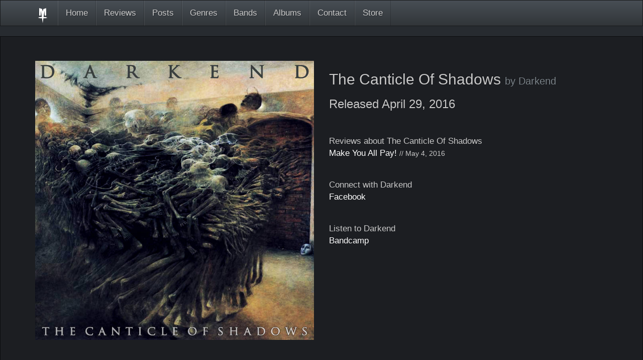

--- FILE ---
content_type: text/html; charset=utf-8
request_url: https://metaltrenches.com/albums/the-canticle-of-shadows-442
body_size: 1903
content:


<!DOCTYPE html>
<html>
  <head lang="en">
    <meta charset="UTF-8">
    <meta http-equiv="X-UA-Compatible" content="IE=edge">

    <link rel="shortcut icon" type="image/ico" href="/static/images/favicon.ico">
    <link rel="icon" type="image/png" href="/static/images/favicon.png">

    <meta name="theme-color" content="rgba(28,30,34,1)">
    <meta name="viewport" content="width=device-width, initial-scale=1">
    <meta name="description" content="Metal Trenches: Because You Need To Be Told What To Listen To">
    <meta name="keywords" content=", metal, reviews, music">
    <meta property="og:url" content="https://metaltrenches.com">
<meta property="og:title" content="">
<meta property="og:description" content="">
<meta property="og:site_name" content="Metal Trenches">
<meta property="og:image" content="https://metaltrenches.com">
<meta property="og:app_id" content="950325951684443">
<meta property="og:type" content=”article”>
<meta property="og:locale" content="en_US">

    <meta name="twitter:card" content="summary_large_image">
<meta name="twitter:site" content="@MetalTrenches">
<meta name="twitter:creator" content="@MetalTrenches">
<meta name="twitter:title" content="">
<meta name="twitter:description" content="">
<meta name="twitter:image" content="https://metaltrenches.com">

    

    <title>
      
  The Canticle Of Shadows
   | 
Metal Trenches: Because You Need To Be Told What To Listen To
    </title>

    <script src="//ajax.googleapis.com/ajax/libs/jquery/1.11.3/jquery.min.js"></script>
    <link rel="stylesheet" href="//maxcdn.bootstrapcdn.com/font-awesome/4.3.0/css/font-awesome.min.css">
    
    <link href="/static/css/global.1e8433fab02a.css" rel="stylesheet" type="text/css" />
    
  </head>
  <body>
    

    

<div class="navbar navbar-default navbar-static-top" role="navigation">
  <div class="container">
    <div class="navbar-header">
      <button type="button" class="navbar-toggle" data-toggle="collapse" data-target=".navbar-ex1-collapse">
        <span class="sr-only">Toggle navigation</span>
        <span class="icon-bar"></span>
        <span class="icon-bar"></span>
        <span class="icon-bar"></span>
      </button>
      <a class="navbar-brand" rel="home" href="#" title="Metal Trenches">
        <img src="/static/images/logo-white-480x480.png" class="img-responsive" width="30px">
      </a>
    </div>
    <div class="collapse navbar-collapse navbar-ex1-collapse">
      <ul class="nav navbar-nav">
        <li><a href="/">Home</a></li>
        <li><a href="/reviews">Reviews</a></li>
        <li><a href="/posts">Posts</a></li>
        <li><a href="/genres">Genres</a></li>
        <li><a href="/bands">Bands</a></li>
        <li><a href="/albums">Albums</a></li>

        <li><a href="/contact">Contact</a></li>
        <li><a href="/store">Store</a></li>
      </ul>










    </div>
  </div>
</div>


    
<div class="jumbotron">
  <div class="container">
    
  <div class="row">
    <div class="col-lg-6">
      <img src="/media/cover-art/a0660109545_16.jpg" class="img-responsive">
    </div>
    <div class="col-lg-6">
      <h2>The Canticle Of Shadows <small>by Darkend</small></h2>
      <h3>Released April 29, 2016</h3>

      <div>
        <p>&nbsp;</p>
        Reviews about The Canticle Of Shadows
        <br>
        
          <a href="/reviews/make-you-all-pay-416" class="dont-decorate">
            Make You All Pay!</a>
          <small>// May 4, 2016</small>
          <br>
        
      </div>

      <div>
        <p>&nbsp;</p>
        
  Connect with Darkend
  <br>
  

  
    <a href="https://www.facebook.com/darkendofficial/photos/pb.119869887497.-2207520000.1460905986./10153888274737498/?type=3&amp;theater" class="dont-decorate" target="_blank">Facebook</a>
    <br>
  

  



  <p>&nbsp;</p>
  Listen to Darkend
  <br>
  
    <a href="https://non-serviam-records.bandcamp.com/album/the-canticle-of-shadows" class="dont-decorate" target="_blank">Bandcamp</a>
    <br>
  

  

  

  


      </div>
    </div>
  </div>

  </div>
</div>

<div class="container">
  
</div>




    <script type="text/javascript" src="/static/js/bootstrap.9d7740b49196.js" charset="utf-8"></script>
    
    <script>(function(i,s,o,g,r,a,m){i['GoogleAnalyticsObject']=r;i[r]=i[r]||function(){(i[r].q=i[r].q||[]).push(arguments)},i[r].l=1*new Date();a=s.createElement(o),m=s.getElementsByTagName(o)[0];a.async=1;a.src=g;m.parentNode.insertBefore(a,m)})(window,document,'script','//www.google-analytics.com/analytics.js','ga');ga('create', 'UA-63536777-1', 'auto');ga('send', 'pageview');</script>

  </body>
</html>
